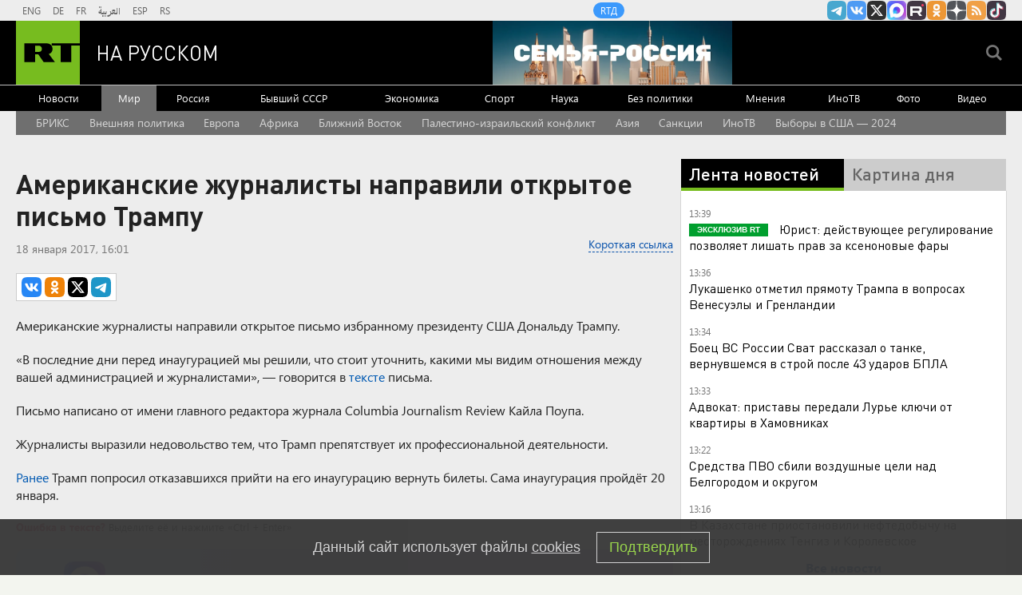

--- FILE ---
content_type: text/html
request_url: https://tns-counter.ru/nc01a**R%3Eundefined*rt_ru/ru/UTF-8/tmsec=rt_ru/549005981***
body_size: -73
content:
4A8D711B696E09FAX1768819194:4A8D711B696E09FAX1768819194

--- FILE ---
content_type: application/javascript; charset=utf-8
request_url: https://mediametrics.ru/partner/inject/online.jsonp.ru.js
body_size: 4104
content:
callbackJsonpMediametrics( [{"id": "73430502", "image": "//mediametrics.ru/partner/inject/img/73430502.jpg", "title": "Лукашенко на Крещение окунулся в прорубь", "source": "russian.rt.com", "link": "//mediametrics.ru/click;mmet/site_ru?//mediametrics.ru/rating/ru/online.html?article=73430502", "favicon": "//mediametrics.ru/favicon/russian.rt.com.ico"},{"id": "24539460", "image": "//mediametrics.ru/partner/inject/img/24539460.jpg", "title": "Представители Долиной добровольно открыли дверь, сообщила адвокат Лурье", "source": "ria.ru", "link": "//mediametrics.ru/click;mmet/site_ru?//mediametrics.ru/rating/ru/online.html?article=24539460", "favicon": "//mediametrics.ru/favicon/ria.ru.ico"},{"id": "93577295", "image": "//mediametrics.ru/partner/inject/img/93577295.jpg", "title": "Трамп пригрозил, что больше не обязан «думать о мире»", "source": "rbc.ru", "link": "//mediametrics.ru/click;mmet/site_ru?//mediametrics.ru/rating/ru/online.html?article=93577295", "favicon": "//mediametrics.ru/favicon/rbc.ru.ico"},{"id": "23833782", "image": "//mediametrics.ru/partner/inject/img/23833782.jpg", "title": "Аналитики hh.ru назвали сферы с самыми высокими зарплатами в Рязанской области", "source": "7info.ru", "link": "//mediametrics.ru/click;mmet/site_ru?//mediametrics.ru/rating/ru/online.html?article=23833782", "favicon": "//mediametrics.ru/favicon/7info.ru.ico"},{"id": "72013033", "image": "//mediametrics.ru/partner/inject/img/72013033.jpg", "title": "Глава МИД Нидерландов назвал шантажом условия Трампа по Гренландии", "source": "www.osnmedia.ru", "link": "//mediametrics.ru/click;mmet/site_ru?//mediametrics.ru/rating/ru/online.html?article=72013033", "favicon": "//mediametrics.ru/favicon/www.osnmedia.ru.ico"},{"id": "63934739", "image": "//mediametrics.ru/partner/inject/img/63934739.jpg", "title": "«Даже если это произойдет, у нас все на этот случай предусмотрено». Лукашенко объяснил, почему в Беларуси не пройдет венесуэльский сценарий", "source": "kp.ru", "link": "//mediametrics.ru/click;mmet/site_ru?//mediametrics.ru/rating/ru/online.html?article=63934739", "favicon": "//mediametrics.ru/favicon/kp.ru.ico"},{"id": "68896311", "image": "//mediametrics.ru/partner/inject/img/68896311.jpg", "title": "На Тверь обрушится сильный снегопад", "source": "tverigrad.ru", "link": "//mediametrics.ru/click;mmet/site_ru?//mediametrics.ru/rating/ru/online.html?article=68896311", "favicon": "//mediametrics.ru/favicon/tverigrad.ru.ico"},{"id": "11274972", "image": "//mediametrics.ru/partner/inject/img/11274972.jpg", "title": "Новая волна похолодания нагрянет в Чувашию с морозами до -35", "source": "pgn21.ru", "link": "//mediametrics.ru/click;mmet/site_ru?//mediametrics.ru/rating/ru/online.html?article=11274972", "favicon": "//mediametrics.ru/favicon/pgn21.ru.ico"},{"id": "82368533", "image": "//mediametrics.ru/partner/inject/img/82368533.jpg", "title": "В роддоме Петрозаводска курящие женщины бросают детей одних", "source": "gubdaily.ru", "link": "//mediametrics.ru/click;mmet/site_ru?//mediametrics.ru/rating/ru/online.html?article=82368533", "favicon": "//mediametrics.ru/favicon/gubdaily.ru.ico"},{"id": "14992407", "image": "//mediametrics.ru/partner/inject/img/14992407.jpg", "title": "Полиция предупредила россиян о письмах-ловушках под видом «Госуслуг»", "source": "www.mk.ru", "link": "//mediametrics.ru/click;mmet/site_ru?//mediametrics.ru/rating/ru/online.html?article=14992407", "favicon": "//mediametrics.ru/favicon/www.mk.ru.ico"},{"id": "6028337", "image": "//mediametrics.ru/partner/inject/img/6028337.jpg", "title": "Миңнеханов 2026 елда Ураза һәм Корбан бәйрәмнәрен үткәрү көннәрен раслады", "source": "shahrikazan.ru", "link": "//mediametrics.ru/click;mmet/site_ru?//mediametrics.ru/rating/ru/online.html?article=6028337", "favicon": "//mediametrics.ru/favicon/shahrikazan.ru.ico"},{"id": "41611387", "image": "//mediametrics.ru/partner/inject/img/41611387.jpg", "title": "Самойлова забрала Джигана из психушки и заставила подписать брачный контракт", "source": "kp.ru", "link": "//mediametrics.ru/click;mmet/site_ru?//mediametrics.ru/rating/ru/online.html?article=41611387", "favicon": "//mediametrics.ru/favicon/kp.ru.ico"},{"id": "90951869", "image": "//mediametrics.ru/partner/inject/img/90951869.jpg", "title": "Не успели снять деньги со вклада? Вот к чему это приведет", "source": "45.ru", "link": "//mediametrics.ru/click;mmet/site_ru?//mediametrics.ru/rating/ru/online.html?article=90951869", "favicon": "//mediametrics.ru/favicon/45.ru.ico"},{"id": "60185895", "image": "//mediametrics.ru/partner/inject/img/60185895.jpg", "title": "Трусова планирует вернуться к Тутберидзе, сообщил источник", "source": "ria.ru", "link": "//mediametrics.ru/click;mmet/site_ru?//mediametrics.ru/rating/ru/online.html?article=60185895", "favicon": "//mediametrics.ru/favicon/ria.ru.ico"},{"id": "32990508", "image": "//mediametrics.ru/partner/inject/img/32990508.jpg", "title": "Два человека получили травмы в жестком столкновении двух иномарок под Кировом", "source": "progorod43.ru", "link": "//mediametrics.ru/click;mmet/site_ru?//mediametrics.ru/rating/ru/online.html?article=32990508", "favicon": "//mediametrics.ru/favicon/progorod43.ru.ico"},{"id": "86595916", "image": "//mediametrics.ru/partner/inject/img/86595916.jpg", "title": "Лукашенко назвал место Европы", "source": "kp.ru", "link": "//mediametrics.ru/click;mmet/site_ru?//mediametrics.ru/rating/ru/online.html?article=86595916", "favicon": "//mediametrics.ru/favicon/kp.ru.ico"},{"id": "9773396", "image": "//mediametrics.ru/partner/inject/img/9773396.jpg", "title": "Какого цвета должен быть газ на плите и почему другие оттенки пламени опасны?", "source": "pnz.ru", "link": "//mediametrics.ru/click;mmet/site_ru?//mediametrics.ru/rating/ru/online.html?article=9773396", "favicon": "//mediametrics.ru/favicon/pnz.ru.ico"},{"id": "65916313", "image": "//mediametrics.ru/partner/inject/img/65916313.jpg", "title": "Мужчина и женщина умерли в номере отеля в Ленобласти", "source": "ptzgovorit.ru", "link": "//mediametrics.ru/click;mmet/site_ru?//mediametrics.ru/rating/ru/online.html?article=65916313", "favicon": "//mediametrics.ru/favicon/ptzgovorit.ru.ico"},{"id": "60435885", "image": "//mediametrics.ru/partner/inject/img/60435885.jpg", "title": "Стали известны подробности пожара в клубе деревни Семенова", "source": "serovglobus.ru", "link": "//mediametrics.ru/click;mmet/site_ru?//mediametrics.ru/rating/ru/online.html?article=60435885", "favicon": "//mediametrics.ru/favicon/serovglobus.ru.ico"},{"id": "23859672", "image": "//mediametrics.ru/partner/inject/img/23859672.jpg", "title": "«Пещерные люди в шкурах». Украина превратилась в «страну льдов». Как выживает замерзающий Киев", "source": "runews24.ru", "link": "//mediametrics.ru/click;mmet/site_ru?//mediametrics.ru/rating/ru/online.html?article=23859672", "favicon": "//mediametrics.ru/favicon/runews24.ru.ico"},{"id": "40062646", "image": "//mediametrics.ru/partner/inject/img/40062646.jpg", "title": "Долину сняли с регистрационного учета в квартире, сообщила адвокат Лурье", "source": "ria.ru", "link": "//mediametrics.ru/click;mmet/site_ru?//mediametrics.ru/rating/ru/online.html?article=40062646", "favicon": "//mediametrics.ru/favicon/ria.ru.ico"},{"id": "78818162", "image": "//mediametrics.ru/partner/inject/img/78818162.jpg", "title": "Токаев принял приглашение Трампа в «Совет мира» по Газе", "source": "www.iz.ru", "link": "//mediametrics.ru/click;mmet/site_ru?//mediametrics.ru/rating/ru/online.html?article=78818162", "favicon": "//mediametrics.ru/favicon/www.iz.ru.ico"},{"id": "64816055", "image": "//mediametrics.ru/partner/inject/img/64816055.jpg", "title": "Два депутата Псковского областного Собрания могут лишиться мандатов", "source": "pln-pskov.ru", "link": "//mediametrics.ru/click;mmet/site_ru?//mediametrics.ru/rating/ru/online.html?article=64816055", "favicon": "//mediametrics.ru/favicon/pln-pskov.ru.ico"},{"id": "87331768", "image": "//mediametrics.ru/partner/inject/img/87331768.jpg", "title": "Об отмене занятий в школах губернатор поручил оповещать заранее", "source": "atkarskgazeta.ru", "link": "//mediametrics.ru/click;mmet/site_ru?//mediametrics.ru/rating/ru/online.html?article=87331768", "favicon": "//mediametrics.ru/favicon/atkarskgazeta.ru.ico"},{"id": "19330025", "image": "//mediametrics.ru/partner/inject/img/19330025.jpg", "title": "Умерла одна из пострадавших при ЧП в Сыктывкаре: момент взрыва попал на видео", "source": "progorod43.ru", "link": "//mediametrics.ru/click;mmet/site_ru?//mediametrics.ru/rating/ru/online.html?article=19330025", "favicon": "//mediametrics.ru/favicon/progorod43.ru.ico"},{"id": "35828738", "image": "//mediametrics.ru/partner/inject/img/35828738.jpg", "title": "Врач Ильчук раскрыла причины обращения к процедуре сужения влагалища", "source": "ridus.ru", "link": "//mediametrics.ru/click;mmet/site_ru?//mediametrics.ru/rating/ru/online.html?article=35828738", "favicon": "//mediametrics.ru/favicon/ridus.ru.ico"},{"id": "16012294", "image": "//mediametrics.ru/partner/inject/img/16012294.jpg", "title": "«Русские ведомости». Против монархии, против большевиков — VATNIKSTAN", "source": "vatnikstan.ru", "link": "//mediametrics.ru/click;mmet/site_ru?//mediametrics.ru/rating/ru/online.html?article=16012294", "favicon": "//mediametrics.ru/favicon/vatnikstan.ru.ico"},{"id": "59045953", "image": "//mediametrics.ru/partner/inject/img/59045953.jpg", "title": "Жизнь после провала. Как живут рассекреченные в Америке разведчики?", "source": "www.aif.ru", "link": "//mediametrics.ru/click;mmet/site_ru?//mediametrics.ru/rating/ru/online.html?article=59045953", "favicon": "//mediametrics.ru/favicon/www.aif.ru.ico"},{"id": "56978504", "image": "//mediametrics.ru/partner/inject/img/56978504.jpg", "title": "Три автомобиля вручили пострадавшим на производстве жителям Владимирской области", "source": "progorod33.ru", "link": "//mediametrics.ru/click;mmet/site_ru?//mediametrics.ru/rating/ru/online.html?article=56978504", "favicon": "//mediametrics.ru/favicon/progorod33.ru.ico"},{"id": "7593040", "image": "//mediametrics.ru/partner/inject/img/7593040.jpg", "title": "Аренда жилья в Челнах: студии — от 27 тысяч, трешки — от 50 тысяч", "source": "chelny-izvest.ru", "link": "//mediametrics.ru/click;mmet/site_ru?//mediametrics.ru/rating/ru/online.html?article=7593040", "favicon": "//mediametrics.ru/favicon/chelny-izvest.ru.ico"},{"id": "67644505", "image": "//mediametrics.ru/partner/inject/img/67644505.jpg", "title": "Ветеран труда без наград в 2026 году: новые правила и требования к стажу", "source": "pnz.ru", "link": "//mediametrics.ru/click;mmet/site_ru?//mediametrics.ru/rating/ru/online.html?article=67644505", "favicon": "//mediametrics.ru/favicon/pnz.ru.ico"},{"id": "31729795", "image": "//mediametrics.ru/partner/inject/img/31729795.jpg", "title": "Поварам там не место? Губернатор усомнился в программе мурманского колледжа", "source": "severpost.ru", "link": "//mediametrics.ru/click;mmet/site_ru?//mediametrics.ru/rating/ru/online.html?article=31729795", "favicon": "//mediametrics.ru/favicon/severpost.ru.ico"},{"id": "42753157", "image": "//mediametrics.ru/partner/inject/img/42753157.jpg", "title": "США получили оружие страшнее атомной бомбы. Путин спешно строит 38 реакторов. Что скрывает Госплан 2.0?", "source": "www.kapital-rus.ru", "link": "//mediametrics.ru/click;mmet/site_ru?//mediametrics.ru/rating/ru/online.html?article=42753157", "favicon": "//mediametrics.ru/favicon/www.kapital-rus.ru.ico"},{"id": "68545691", "image": "//mediametrics.ru/partner/inject/img/68545691.jpg", "title": "Как не стать «зайцем». Доброе утро. Фрагмент выпуска от 19.01.2026", "source": "www.1tv.ru", "link": "//mediametrics.ru/click;mmet/site_ru?//mediametrics.ru/rating/ru/online.html?article=68545691", "favicon": "//mediametrics.ru/favicon/www.1tv.ru.ico"},{"id": "56025245", "image": "//mediametrics.ru/partner/inject/img/56025245.jpg", "title": "В Самарской области предатель собирался координировать удары врага по нефтехранилищам", "source": "syzran-small.ru", "link": "//mediametrics.ru/click;mmet/site_ru?//mediametrics.ru/rating/ru/online.html?article=56025245", "favicon": "//mediametrics.ru/favicon/syzran-small.ru.ico"},{"id": "17383584", "image": "//mediametrics.ru/partner/inject/img/17383584.jpg", "title": "На Алтае за сутки произошло четыре пожара: горели дом, баня и два автомобиля", "source": "www.gorno-altaisk.info", "link": "//mediametrics.ru/click;mmet/site_ru?//mediametrics.ru/rating/ru/online.html?article=17383584", "favicon": "//mediametrics.ru/favicon/www.gorno-altaisk.info.ico"},{"id": "23394470", "image": "//mediametrics.ru/partner/inject/img/23394470.jpg", "title": "Лувр на распутье: почему во Франции не могут решить проблемы главного музея страны", "source": "www.forbes.ru", "link": "//mediametrics.ru/click;mmet/site_ru?//mediametrics.ru/rating/ru/online.html?article=23394470", "favicon": "//mediametrics.ru/favicon/www.forbes.ru.ico"},{"id": "65491112", "image": "//mediametrics.ru/partner/inject/img/65491112.jpg", "title": "Лондон и Берлин под прицелом ядерного «Орешника». Россия покажет свою мощь. Точка невозврата пройдена?", "source": "runews24.ru", "link": "//mediametrics.ru/click;mmet/site_ru?//mediametrics.ru/rating/ru/online.html?article=65491112", "favicon": "//mediametrics.ru/favicon/runews24.ru.ico"},{"id": "57018545", "image": "//mediametrics.ru/partner/inject/img/57018545.jpg", "title": "Разгулявшаяся погода оставила без света жителей Коми", "source": "progoroduhta.ru", "link": "//mediametrics.ru/click;mmet/site_ru?//mediametrics.ru/rating/ru/online.html?article=57018545", "favicon": "//mediametrics.ru/favicon/progoroduhta.ru.ico"}] );

--- FILE ---
content_type: application/javascript
request_url: https://smi2.ru/counter/settings?payload=CMi7Ahil8NuuvTM6JDg1MzZjYzEyLWFmNmEtNGVmZi1hMWFiLTRlYmY4Njk1OGJmMg&cb=_callbacks____0mkl1a2yv
body_size: 1517
content:
_callbacks____0mkl1a2yv("[base64]");